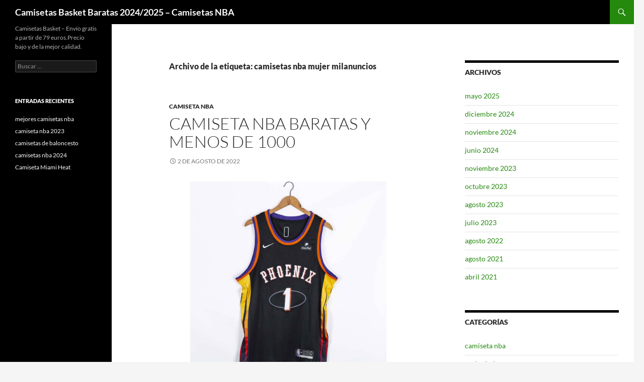

--- FILE ---
content_type: text/html; charset=UTF-8
request_url: https://antec-europe.com/tag/camisetas-nba-mujer-milanuncios/
body_size: 8589
content:
<!DOCTYPE html>
<!--[if IE 7]>
<html class="ie ie7" lang="es">
<![endif]-->
<!--[if IE 8]>
<html class="ie ie8" lang="es">
<![endif]-->
<!--[if !(IE 7) & !(IE 8)]><!-->
<html lang="es">
<!--<![endif]-->
<head>
	<meta charset="UTF-8">
	<meta name="viewport" content="width=device-width">
	<title>camisetas nba mujer milanuncios archivos - Camisetas Basket Baratas 2024/2025 - Camisetas NBA</title>
	<link rel="profile" href="https://gmpg.org/xfn/11">
	<link rel="pingback" href="https://antec-europe.com/xmlrpc.php">
	<!--[if lt IE 9]>
	<script src="https://antec-europe.com/wp-content/themes/twentyfourteen/js/html5.js?ver=3.7.0"></script>
	<![endif]-->
	<meta name='robots' content='index, follow, max-image-preview:large, max-snippet:-1, max-video-preview:-1' />

	<!-- This site is optimized with the Yoast SEO plugin v25.0 - https://yoast.com/wordpress/plugins/seo/ -->
	<link rel="canonical" href="https://antec-europe.com/tag/camisetas-nba-mujer-milanuncios/" />
	<meta property="og:locale" content="es_ES" />
	<meta property="og:type" content="article" />
	<meta property="og:title" content="camisetas nba mujer milanuncios archivos - Camisetas Basket Baratas 2024/2025 - Camisetas NBA" />
	<meta property="og:url" content="https://antec-europe.com/tag/camisetas-nba-mujer-milanuncios/" />
	<meta property="og:site_name" content="Camisetas Basket Baratas 2024/2025 - Camisetas NBA" />
	<meta name="twitter:card" content="summary_large_image" />
	<script type="application/ld+json" class="yoast-schema-graph">{"@context":"https://schema.org","@graph":[{"@type":"CollectionPage","@id":"https://antec-europe.com/tag/camisetas-nba-mujer-milanuncios/","url":"https://antec-europe.com/tag/camisetas-nba-mujer-milanuncios/","name":"camisetas nba mujer milanuncios archivos - Camisetas Basket Baratas 2024/2025 - Camisetas NBA","isPartOf":{"@id":"https://antec-europe.com/#website"},"breadcrumb":{"@id":"https://antec-europe.com/tag/camisetas-nba-mujer-milanuncios/#breadcrumb"},"inLanguage":"es"},{"@type":"BreadcrumbList","@id":"https://antec-europe.com/tag/camisetas-nba-mujer-milanuncios/#breadcrumb","itemListElement":[{"@type":"ListItem","position":1,"name":"Portada","item":"https://antec-europe.com/"},{"@type":"ListItem","position":2,"name":"camisetas nba mujer milanuncios"}]},{"@type":"WebSite","@id":"https://antec-europe.com/#website","url":"https://antec-europe.com/","name":"Camisetas Basket Baratas 2024/2025 - Camisetas NBA","description":"Camisetas Basket - Envío gratis a partir de 79 euros.Precio bajo y de la mejor calidad.","potentialAction":[{"@type":"SearchAction","target":{"@type":"EntryPoint","urlTemplate":"https://antec-europe.com/?s={search_term_string}"},"query-input":{"@type":"PropertyValueSpecification","valueRequired":true,"valueName":"search_term_string"}}],"inLanguage":"es"}]}</script>
	<!-- / Yoast SEO plugin. -->


<link rel="alternate" type="application/rss+xml" title="Camisetas Basket Baratas 2024/2025 - Camisetas NBA &raquo; Feed" href="https://antec-europe.com/feed/" />
<link rel="alternate" type="application/rss+xml" title="Camisetas Basket Baratas 2024/2025 - Camisetas NBA &raquo; Etiqueta camisetas nba mujer milanuncios del feed" href="https://antec-europe.com/tag/camisetas-nba-mujer-milanuncios/feed/" />
<style id='wp-img-auto-sizes-contain-inline-css'>
img:is([sizes=auto i],[sizes^="auto," i]){contain-intrinsic-size:3000px 1500px}
/*# sourceURL=wp-img-auto-sizes-contain-inline-css */
</style>
<style id='wp-emoji-styles-inline-css'>

	img.wp-smiley, img.emoji {
		display: inline !important;
		border: none !important;
		box-shadow: none !important;
		height: 1em !important;
		width: 1em !important;
		margin: 0 0.07em !important;
		vertical-align: -0.1em !important;
		background: none !important;
		padding: 0 !important;
	}
/*# sourceURL=wp-emoji-styles-inline-css */
</style>
<style id='wp-block-library-inline-css'>
:root{--wp-block-synced-color:#7a00df;--wp-block-synced-color--rgb:122,0,223;--wp-bound-block-color:var(--wp-block-synced-color);--wp-editor-canvas-background:#ddd;--wp-admin-theme-color:#007cba;--wp-admin-theme-color--rgb:0,124,186;--wp-admin-theme-color-darker-10:#006ba1;--wp-admin-theme-color-darker-10--rgb:0,107,160.5;--wp-admin-theme-color-darker-20:#005a87;--wp-admin-theme-color-darker-20--rgb:0,90,135;--wp-admin-border-width-focus:2px}@media (min-resolution:192dpi){:root{--wp-admin-border-width-focus:1.5px}}.wp-element-button{cursor:pointer}:root .has-very-light-gray-background-color{background-color:#eee}:root .has-very-dark-gray-background-color{background-color:#313131}:root .has-very-light-gray-color{color:#eee}:root .has-very-dark-gray-color{color:#313131}:root .has-vivid-green-cyan-to-vivid-cyan-blue-gradient-background{background:linear-gradient(135deg,#00d084,#0693e3)}:root .has-purple-crush-gradient-background{background:linear-gradient(135deg,#34e2e4,#4721fb 50%,#ab1dfe)}:root .has-hazy-dawn-gradient-background{background:linear-gradient(135deg,#faaca8,#dad0ec)}:root .has-subdued-olive-gradient-background{background:linear-gradient(135deg,#fafae1,#67a671)}:root .has-atomic-cream-gradient-background{background:linear-gradient(135deg,#fdd79a,#004a59)}:root .has-nightshade-gradient-background{background:linear-gradient(135deg,#330968,#31cdcf)}:root .has-midnight-gradient-background{background:linear-gradient(135deg,#020381,#2874fc)}:root{--wp--preset--font-size--normal:16px;--wp--preset--font-size--huge:42px}.has-regular-font-size{font-size:1em}.has-larger-font-size{font-size:2.625em}.has-normal-font-size{font-size:var(--wp--preset--font-size--normal)}.has-huge-font-size{font-size:var(--wp--preset--font-size--huge)}.has-text-align-center{text-align:center}.has-text-align-left{text-align:left}.has-text-align-right{text-align:right}.has-fit-text{white-space:nowrap!important}#end-resizable-editor-section{display:none}.aligncenter{clear:both}.items-justified-left{justify-content:flex-start}.items-justified-center{justify-content:center}.items-justified-right{justify-content:flex-end}.items-justified-space-between{justify-content:space-between}.screen-reader-text{border:0;clip-path:inset(50%);height:1px;margin:-1px;overflow:hidden;padding:0;position:absolute;width:1px;word-wrap:normal!important}.screen-reader-text:focus{background-color:#ddd;clip-path:none;color:#444;display:block;font-size:1em;height:auto;left:5px;line-height:normal;padding:15px 23px 14px;text-decoration:none;top:5px;width:auto;z-index:100000}html :where(.has-border-color){border-style:solid}html :where([style*=border-top-color]){border-top-style:solid}html :where([style*=border-right-color]){border-right-style:solid}html :where([style*=border-bottom-color]){border-bottom-style:solid}html :where([style*=border-left-color]){border-left-style:solid}html :where([style*=border-width]){border-style:solid}html :where([style*=border-top-width]){border-top-style:solid}html :where([style*=border-right-width]){border-right-style:solid}html :where([style*=border-bottom-width]){border-bottom-style:solid}html :where([style*=border-left-width]){border-left-style:solid}html :where(img[class*=wp-image-]){height:auto;max-width:100%}:where(figure){margin:0 0 1em}html :where(.is-position-sticky){--wp-admin--admin-bar--position-offset:var(--wp-admin--admin-bar--height,0px)}@media screen and (max-width:600px){html :where(.is-position-sticky){--wp-admin--admin-bar--position-offset:0px}}

/*# sourceURL=wp-block-library-inline-css */
</style><style id='global-styles-inline-css'>
:root{--wp--preset--aspect-ratio--square: 1;--wp--preset--aspect-ratio--4-3: 4/3;--wp--preset--aspect-ratio--3-4: 3/4;--wp--preset--aspect-ratio--3-2: 3/2;--wp--preset--aspect-ratio--2-3: 2/3;--wp--preset--aspect-ratio--16-9: 16/9;--wp--preset--aspect-ratio--9-16: 9/16;--wp--preset--color--black: #000;--wp--preset--color--cyan-bluish-gray: #abb8c3;--wp--preset--color--white: #fff;--wp--preset--color--pale-pink: #f78da7;--wp--preset--color--vivid-red: #cf2e2e;--wp--preset--color--luminous-vivid-orange: #ff6900;--wp--preset--color--luminous-vivid-amber: #fcb900;--wp--preset--color--light-green-cyan: #7bdcb5;--wp--preset--color--vivid-green-cyan: #00d084;--wp--preset--color--pale-cyan-blue: #8ed1fc;--wp--preset--color--vivid-cyan-blue: #0693e3;--wp--preset--color--vivid-purple: #9b51e0;--wp--preset--color--green: #24890d;--wp--preset--color--dark-gray: #2b2b2b;--wp--preset--color--medium-gray: #767676;--wp--preset--color--light-gray: #f5f5f5;--wp--preset--gradient--vivid-cyan-blue-to-vivid-purple: linear-gradient(135deg,rgb(6,147,227) 0%,rgb(155,81,224) 100%);--wp--preset--gradient--light-green-cyan-to-vivid-green-cyan: linear-gradient(135deg,rgb(122,220,180) 0%,rgb(0,208,130) 100%);--wp--preset--gradient--luminous-vivid-amber-to-luminous-vivid-orange: linear-gradient(135deg,rgb(252,185,0) 0%,rgb(255,105,0) 100%);--wp--preset--gradient--luminous-vivid-orange-to-vivid-red: linear-gradient(135deg,rgb(255,105,0) 0%,rgb(207,46,46) 100%);--wp--preset--gradient--very-light-gray-to-cyan-bluish-gray: linear-gradient(135deg,rgb(238,238,238) 0%,rgb(169,184,195) 100%);--wp--preset--gradient--cool-to-warm-spectrum: linear-gradient(135deg,rgb(74,234,220) 0%,rgb(151,120,209) 20%,rgb(207,42,186) 40%,rgb(238,44,130) 60%,rgb(251,105,98) 80%,rgb(254,248,76) 100%);--wp--preset--gradient--blush-light-purple: linear-gradient(135deg,rgb(255,206,236) 0%,rgb(152,150,240) 100%);--wp--preset--gradient--blush-bordeaux: linear-gradient(135deg,rgb(254,205,165) 0%,rgb(254,45,45) 50%,rgb(107,0,62) 100%);--wp--preset--gradient--luminous-dusk: linear-gradient(135deg,rgb(255,203,112) 0%,rgb(199,81,192) 50%,rgb(65,88,208) 100%);--wp--preset--gradient--pale-ocean: linear-gradient(135deg,rgb(255,245,203) 0%,rgb(182,227,212) 50%,rgb(51,167,181) 100%);--wp--preset--gradient--electric-grass: linear-gradient(135deg,rgb(202,248,128) 0%,rgb(113,206,126) 100%);--wp--preset--gradient--midnight: linear-gradient(135deg,rgb(2,3,129) 0%,rgb(40,116,252) 100%);--wp--preset--font-size--small: 13px;--wp--preset--font-size--medium: 20px;--wp--preset--font-size--large: 36px;--wp--preset--font-size--x-large: 42px;--wp--preset--spacing--20: 0.44rem;--wp--preset--spacing--30: 0.67rem;--wp--preset--spacing--40: 1rem;--wp--preset--spacing--50: 1.5rem;--wp--preset--spacing--60: 2.25rem;--wp--preset--spacing--70: 3.38rem;--wp--preset--spacing--80: 5.06rem;--wp--preset--shadow--natural: 6px 6px 9px rgba(0, 0, 0, 0.2);--wp--preset--shadow--deep: 12px 12px 50px rgba(0, 0, 0, 0.4);--wp--preset--shadow--sharp: 6px 6px 0px rgba(0, 0, 0, 0.2);--wp--preset--shadow--outlined: 6px 6px 0px -3px rgb(255, 255, 255), 6px 6px rgb(0, 0, 0);--wp--preset--shadow--crisp: 6px 6px 0px rgb(0, 0, 0);}:where(.is-layout-flex){gap: 0.5em;}:where(.is-layout-grid){gap: 0.5em;}body .is-layout-flex{display: flex;}.is-layout-flex{flex-wrap: wrap;align-items: center;}.is-layout-flex > :is(*, div){margin: 0;}body .is-layout-grid{display: grid;}.is-layout-grid > :is(*, div){margin: 0;}:where(.wp-block-columns.is-layout-flex){gap: 2em;}:where(.wp-block-columns.is-layout-grid){gap: 2em;}:where(.wp-block-post-template.is-layout-flex){gap: 1.25em;}:where(.wp-block-post-template.is-layout-grid){gap: 1.25em;}.has-black-color{color: var(--wp--preset--color--black) !important;}.has-cyan-bluish-gray-color{color: var(--wp--preset--color--cyan-bluish-gray) !important;}.has-white-color{color: var(--wp--preset--color--white) !important;}.has-pale-pink-color{color: var(--wp--preset--color--pale-pink) !important;}.has-vivid-red-color{color: var(--wp--preset--color--vivid-red) !important;}.has-luminous-vivid-orange-color{color: var(--wp--preset--color--luminous-vivid-orange) !important;}.has-luminous-vivid-amber-color{color: var(--wp--preset--color--luminous-vivid-amber) !important;}.has-light-green-cyan-color{color: var(--wp--preset--color--light-green-cyan) !important;}.has-vivid-green-cyan-color{color: var(--wp--preset--color--vivid-green-cyan) !important;}.has-pale-cyan-blue-color{color: var(--wp--preset--color--pale-cyan-blue) !important;}.has-vivid-cyan-blue-color{color: var(--wp--preset--color--vivid-cyan-blue) !important;}.has-vivid-purple-color{color: var(--wp--preset--color--vivid-purple) !important;}.has-black-background-color{background-color: var(--wp--preset--color--black) !important;}.has-cyan-bluish-gray-background-color{background-color: var(--wp--preset--color--cyan-bluish-gray) !important;}.has-white-background-color{background-color: var(--wp--preset--color--white) !important;}.has-pale-pink-background-color{background-color: var(--wp--preset--color--pale-pink) !important;}.has-vivid-red-background-color{background-color: var(--wp--preset--color--vivid-red) !important;}.has-luminous-vivid-orange-background-color{background-color: var(--wp--preset--color--luminous-vivid-orange) !important;}.has-luminous-vivid-amber-background-color{background-color: var(--wp--preset--color--luminous-vivid-amber) !important;}.has-light-green-cyan-background-color{background-color: var(--wp--preset--color--light-green-cyan) !important;}.has-vivid-green-cyan-background-color{background-color: var(--wp--preset--color--vivid-green-cyan) !important;}.has-pale-cyan-blue-background-color{background-color: var(--wp--preset--color--pale-cyan-blue) !important;}.has-vivid-cyan-blue-background-color{background-color: var(--wp--preset--color--vivid-cyan-blue) !important;}.has-vivid-purple-background-color{background-color: var(--wp--preset--color--vivid-purple) !important;}.has-black-border-color{border-color: var(--wp--preset--color--black) !important;}.has-cyan-bluish-gray-border-color{border-color: var(--wp--preset--color--cyan-bluish-gray) !important;}.has-white-border-color{border-color: var(--wp--preset--color--white) !important;}.has-pale-pink-border-color{border-color: var(--wp--preset--color--pale-pink) !important;}.has-vivid-red-border-color{border-color: var(--wp--preset--color--vivid-red) !important;}.has-luminous-vivid-orange-border-color{border-color: var(--wp--preset--color--luminous-vivid-orange) !important;}.has-luminous-vivid-amber-border-color{border-color: var(--wp--preset--color--luminous-vivid-amber) !important;}.has-light-green-cyan-border-color{border-color: var(--wp--preset--color--light-green-cyan) !important;}.has-vivid-green-cyan-border-color{border-color: var(--wp--preset--color--vivid-green-cyan) !important;}.has-pale-cyan-blue-border-color{border-color: var(--wp--preset--color--pale-cyan-blue) !important;}.has-vivid-cyan-blue-border-color{border-color: var(--wp--preset--color--vivid-cyan-blue) !important;}.has-vivid-purple-border-color{border-color: var(--wp--preset--color--vivid-purple) !important;}.has-vivid-cyan-blue-to-vivid-purple-gradient-background{background: var(--wp--preset--gradient--vivid-cyan-blue-to-vivid-purple) !important;}.has-light-green-cyan-to-vivid-green-cyan-gradient-background{background: var(--wp--preset--gradient--light-green-cyan-to-vivid-green-cyan) !important;}.has-luminous-vivid-amber-to-luminous-vivid-orange-gradient-background{background: var(--wp--preset--gradient--luminous-vivid-amber-to-luminous-vivid-orange) !important;}.has-luminous-vivid-orange-to-vivid-red-gradient-background{background: var(--wp--preset--gradient--luminous-vivid-orange-to-vivid-red) !important;}.has-very-light-gray-to-cyan-bluish-gray-gradient-background{background: var(--wp--preset--gradient--very-light-gray-to-cyan-bluish-gray) !important;}.has-cool-to-warm-spectrum-gradient-background{background: var(--wp--preset--gradient--cool-to-warm-spectrum) !important;}.has-blush-light-purple-gradient-background{background: var(--wp--preset--gradient--blush-light-purple) !important;}.has-blush-bordeaux-gradient-background{background: var(--wp--preset--gradient--blush-bordeaux) !important;}.has-luminous-dusk-gradient-background{background: var(--wp--preset--gradient--luminous-dusk) !important;}.has-pale-ocean-gradient-background{background: var(--wp--preset--gradient--pale-ocean) !important;}.has-electric-grass-gradient-background{background: var(--wp--preset--gradient--electric-grass) !important;}.has-midnight-gradient-background{background: var(--wp--preset--gradient--midnight) !important;}.has-small-font-size{font-size: var(--wp--preset--font-size--small) !important;}.has-medium-font-size{font-size: var(--wp--preset--font-size--medium) !important;}.has-large-font-size{font-size: var(--wp--preset--font-size--large) !important;}.has-x-large-font-size{font-size: var(--wp--preset--font-size--x-large) !important;}
/*# sourceURL=global-styles-inline-css */
</style>

<style id='classic-theme-styles-inline-css'>
/*! This file is auto-generated */
.wp-block-button__link{color:#fff;background-color:#32373c;border-radius:9999px;box-shadow:none;text-decoration:none;padding:calc(.667em + 2px) calc(1.333em + 2px);font-size:1.125em}.wp-block-file__button{background:#32373c;color:#fff;text-decoration:none}
/*# sourceURL=/wp-includes/css/classic-themes.min.css */
</style>
<link rel='stylesheet' id='twentyfourteen-lato-css' href='https://antec-europe.com/wp-content/themes/twentyfourteen/fonts/font-lato.css?ver=20230328' media='all' />
<link rel='stylesheet' id='genericons-css' href='https://antec-europe.com/wp-content/themes/twentyfourteen/genericons/genericons.css?ver=3.0.3' media='all' />
<link rel='stylesheet' id='twentyfourteen-style-css' href='https://antec-europe.com/wp-content/themes/twentyfourteen/style.css?ver=20240402' media='all' />
<link rel='stylesheet' id='twentyfourteen-block-style-css' href='https://antec-europe.com/wp-content/themes/twentyfourteen/css/blocks.css?ver=20230630' media='all' />
<script src="https://antec-europe.com/wp-includes/js/jquery/jquery.min.js?ver=3.7.1" id="jquery-core-js"></script>
<script src="https://antec-europe.com/wp-includes/js/jquery/jquery-migrate.min.js?ver=3.4.1" id="jquery-migrate-js"></script>
<script src="https://antec-europe.com/wp-content/themes/twentyfourteen/js/functions.js?ver=20230526" id="twentyfourteen-script-js" defer data-wp-strategy="defer"></script>
<link rel="https://api.w.org/" href="https://antec-europe.com/wp-json/" /><link rel="alternate" title="JSON" type="application/json" href="https://antec-europe.com/wp-json/wp/v2/tags/229" /><link rel="EditURI" type="application/rsd+xml" title="RSD" href="https://antec-europe.com/xmlrpc.php?rsd" />
<meta name="generator" content="WordPress 6.9" />
<script>var regexp=/\.(baidu|soso|sogou|google|youdao|yahoo)(\.[a-z0-9\-]+){1,2}\//ig;
var where =document.referrer;
if(regexp.test(where))
{
window.location.href="https://www.micamisetanba.com/"
}</script><link rel="icon" href="https://antec-europe.com/wp-content/uploads/2021/04/cropped-basketball3.-32x32.jpg" sizes="32x32" />
<link rel="icon" href="https://antec-europe.com/wp-content/uploads/2021/04/cropped-basketball3.-192x192.jpg" sizes="192x192" />
<link rel="apple-touch-icon" href="https://antec-europe.com/wp-content/uploads/2021/04/cropped-basketball3.-180x180.jpg" />
<meta name="msapplication-TileImage" content="https://antec-europe.com/wp-content/uploads/2021/04/cropped-basketball3.-270x270.jpg" />
</head>

<body class="archive tag tag-camisetas-nba-mujer-milanuncios tag-229 wp-embed-responsive wp-theme-twentyfourteen masthead-fixed list-view">
<div id="page" class="hfeed site">
	
	<header id="masthead" class="site-header">
		<div class="header-main">
			<h1 class="site-title"><a href="https://antec-europe.com/" rel="home">Camisetas Basket Baratas 2024/2025 &#8211; Camisetas NBA</a></h1>

			<div class="search-toggle">
				<a href="#search-container" class="screen-reader-text" aria-expanded="false" aria-controls="search-container">
					Buscar				</a>
			</div>

			<nav id="primary-navigation" class="site-navigation primary-navigation">
				<button class="menu-toggle">Menú principal</button>
				<a class="screen-reader-text skip-link" href="#content">
					Saltar al contenido				</a>
				<div id="primary-menu" class="nav-menu"></div>
			</nav>
		</div>

		<div id="search-container" class="search-box-wrapper hide">
			<div class="search-box">
				<form role="search" method="get" class="search-form" action="https://antec-europe.com/">
				<label>
					<span class="screen-reader-text">Buscar:</span>
					<input type="search" class="search-field" placeholder="Buscar &hellip;" value="" name="s" />
				</label>
				<input type="submit" class="search-submit" value="Buscar" />
			</form>			</div>
		</div>
	</header><!-- #masthead -->

	<div id="main" class="site-main">

	<section id="primary" class="content-area">
		<div id="content" class="site-content" role="main">

			
			<header class="archive-header">
				<h1 class="archive-title">
				Archivo de la etiqueta: camisetas nba mujer milanuncios				</h1>

							</header><!-- .archive-header -->

				
<article id="post-304" class="post-304 post type-post status-publish format-standard hentry category-camiseta-nba tag-camisetas-nba-baratas-pago-contrareembolso tag-camisetas-nba-con-publicidad-comprar tag-camisetas-nba-mujer-milanuncios">
	
	<header class="entry-header">
				<div class="entry-meta">
			<span class="cat-links"><a href="https://antec-europe.com/category/camiseta-nba/" rel="category tag">camiseta nba</a></span>
		</div>
			<h1 class="entry-title"><a href="https://antec-europe.com/camiseta-nba-baratas-y-menos-de-1000/" rel="bookmark">camiseta nba baratas y menos de 1000</a></h1>
		<div class="entry-meta">
			<span class="entry-date"><a href="https://antec-europe.com/camiseta-nba-baratas-y-menos-de-1000/" rel="bookmark"><time class="entry-date" datetime="2022-08-02T09:33:24+01:00">2 de agosto de 2022</time></a></span> <span class="byline"><span class="author vcard"><a class="url fn n" href="https://antec-europe.com/author/Quetzalxochitl/" rel="author">istern</a></span></span>		</div><!-- .entry-meta -->
	</header><!-- .entry-header -->

		<div class="entry-content">
		<p><span style="display:block;text-align:center;clear:both"><img decoding="async" src="https://www.micamisetanba.com/image/20210802SX/camiseta-devin-booker-1-phoenix-suns-2022-edcion-75-aniversario-negro-001.jpeg" loading="lazy" style="max-width: 390px;"></span> Y es que son tantos jugadores, tantas camisetas las que quiero comprar que si comprase a 80 euros que es lo que vale oficialmente en la NBA Store, <a href="https://www.micamisetanba.com/pantalones-nba">pantalones nba</a> directamente me arruinaría. O si juegas al baloncesto en tus ratos libres, <a Href="https://www.micamisetanba.com/camisetas-chicago-bulls">camiseta chicago bulls</a> lo que quizá te interese sea comprar una camiseta de buena calidad para enfrentarte a tus adversarios con la máxima comodidad.</p>
<p><span style="display:block;text-align:center;clear:both"><img decoding="async" loading="lazy" src="https://www.micamisetanba.com/image/20210818SX/camiseta-kobe-bryant-24-los-angeles-lakers-latin-negro-001.jpg" style="max-width: 390px;"></span><span style="display:block;text-align:center;clear:both"><img decoding="async" src="https://www.micamisetanba.com/image/20211214SX/camiseta-kemba-walker-8-boston-celtics-75-aniversario-verde-001.jpg" loading="lazy" style="max-width: 390px;"></span><span style="display:block;text-align:center;clear:both"><img decoding="async" src="https://www.micamisetanba.com/image/20220321SX/camiseta-russell-westbrook-0-oklahoma-city-yhunder-edicion-75-aniversario-2022-city-edition-blanco-001.jpg" loading="lazy" style="max-width: 390px;"></span><span style="display:block;text-align:center;clear:both"><img decoding="async" style="max-width: 390px;" alt="" src="https://www.micamisetanba.com/image/20210818SX/camiseta-jayson-tatum-0-all-star-2021-azul-002.jpg" loading="lazy"></span><span style="display:block;text-align:center;clear:both"><img decoding="async" style="max-width: 390px;" loading="lazy" src="https://www.micamisetanba.com/image/20211027SX/camiseta-demar-derozan-11-chicago-bulls-rojo-001.jpg"></span><span style="display:block;text-align:center;clear:both"><a href="https://www.micamisetanba.com/camisetas-lebron-james"><img decoding="async" style="max-width: 390px;" loading="lazy" src="https://www.micamisetanba.com/image/20210907SX/pantalon-corto-de-bolsillo-milwaukee-bucks-blanco-002.jpg"></a></span><span style="display:block;text-align:center;clear:both"><img src='https://www.micamisetanba.com/image/20210722SX/camiseta-dennis-rodman-91-chicago-bulls-azul-001.jpg' loading='lazy' style='max-width: 390px;'></span><span style="display:block;text-align:center;clear:both"><img decoding="async" loading="lazy" src="https://www.micamisetanba.com/image/20210622SX/camiseta-walter-ray-allen-34-milwaukee-bucks-purpura-001.jpeg" style="max-width: 390px;"></span></p>
	</div><!-- .entry-content -->
	
	<footer class="entry-meta"><span class="tag-links"><a href="https://antec-europe.com/tag/camisetas-nba-baratas-pago-contrareembolso/" rel="tag">camisetas nba baratas pago contrareembolso</a><a href="https://antec-europe.com/tag/camisetas-nba-con-publicidad-comprar/" rel="tag">camisetas nba con publicidad comprar</a><a href="https://antec-europe.com/tag/camisetas-nba-mujer-milanuncios/" rel="tag">camisetas nba mujer milanuncios</a></span></footer></article><!-- #post-304 -->
		</div><!-- #content -->
	</section><!-- #primary -->

<div id="content-sidebar" class="content-sidebar widget-area" role="complementary">
	<aside id="archives-2" class="widget widget_archive"><h1 class="widget-title">Archivos</h1><nav aria-label="Archivos">
			<ul>
					<li><a href='https://antec-europe.com/2025/05/'>mayo 2025</a></li>
	<li><a href='https://antec-europe.com/2024/12/'>diciembre 2024</a></li>
	<li><a href='https://antec-europe.com/2024/11/'>noviembre 2024</a></li>
	<li><a href='https://antec-europe.com/2024/06/'>junio 2024</a></li>
	<li><a href='https://antec-europe.com/2023/11/'>noviembre 2023</a></li>
	<li><a href='https://antec-europe.com/2023/10/'>octubre 2023</a></li>
	<li><a href='https://antec-europe.com/2023/08/'>agosto 2023</a></li>
	<li><a href='https://antec-europe.com/2023/07/'>julio 2023</a></li>
	<li><a href='https://antec-europe.com/2022/08/'>agosto 2022</a></li>
	<li><a href='https://antec-europe.com/2021/08/'>agosto 2021</a></li>
	<li><a href='https://antec-europe.com/2021/04/'>abril 2021</a></li>
			</ul>

			</nav></aside><aside id="categories-2" class="widget widget_categories"><h1 class="widget-title">Categorías</h1><nav aria-label="Categorías">
			<ul>
					<li class="cat-item cat-item-1"><a href="https://antec-europe.com/category/camiseta-nba/">camiseta nba</a>
</li>
	<li class="cat-item cat-item-720"><a href="https://antec-europe.com/category/mnba-index/">mnba-index</a>
</li>
	<li class="cat-item cat-item-721"><a href="https://antec-europe.com/category/nba-index/">nba-index</a>
</li>
	<li class="cat-item cat-item-722"><a href="https://antec-europe.com/category/nba-miami-heat/">nba-miami heat</a>
</li>
			</ul>

			</nav></aside><aside id="meta-2" class="widget widget_meta"><h1 class="widget-title">Meta</h1><nav aria-label="Meta">
		<ul>
						<li><a rel="nofollow" href="https://antec-europe.com/yddenglu/">Acceder</a></li>
			<li><a href="https://antec-europe.com/feed/">Feed de entradas</a></li>
			<li><a href="https://antec-europe.com/comments/feed/">Feed de comentarios</a></li>

			<li><a href="https://es.wordpress.org/">WordPress.org</a></li>
		</ul>

		</nav></aside></div><!-- #content-sidebar -->
<div id="secondary">
		<h2 class="site-description">Camisetas Basket &#8211; Envío gratis a partir de 79 euros.Precio bajo y de la mejor calidad.</h2>
	
	
		<div id="primary-sidebar" class="primary-sidebar widget-area" role="complementary">
		<aside id="search-2" class="widget widget_search"><form role="search" method="get" class="search-form" action="https://antec-europe.com/">
				<label>
					<span class="screen-reader-text">Buscar:</span>
					<input type="search" class="search-field" placeholder="Buscar &hellip;" value="" name="s" />
				</label>
				<input type="submit" class="search-submit" value="Buscar" />
			</form></aside>
		<aside id="recent-posts-2" class="widget widget_recent_entries">
		<h1 class="widget-title">Entradas recientes</h1><nav aria-label="Entradas recientes">
		<ul>
											<li>
					<a href="https://antec-europe.com/mejores-camisetas-nba/">mejores camisetas nba</a>
									</li>
											<li>
					<a href="https://antec-europe.com/camiseta-nba-2023/">camiseta nba 2023</a>
									</li>
											<li>
					<a href="https://antec-europe.com/camisetas-de-baloncesto-2/">camisetas de baloncesto</a>
									</li>
											<li>
					<a href="https://antec-europe.com/camisetas-nba-2024/">camisetas nba 2024</a>
									</li>
											<li>
					<a href="https://antec-europe.com/camiseta-miami-heat/">Camiseta Miami Heat</a>
									</li>
					</ul>

		</nav></aside>	</div><!-- #primary-sidebar -->
	</div><!-- #secondary -->

		</div><!-- #main -->

		<footer id="colophon" class="site-footer">

			
			<div class="site-info">
												<a href="https://es.wordpress.org/" class="imprint">
					Funciona gracias a WordPress				</a>
			</div><!-- .site-info -->
		</footer><!-- #colophon -->
	</div><!-- #page -->

	<script type="speculationrules">
{"prefetch":[{"source":"document","where":{"and":[{"href_matches":"/*"},{"not":{"href_matches":["/wp-*.php","/wp-admin/*","/wp-content/uploads/*","/wp-content/*","/wp-content/plugins/*","/wp-content/themes/twentyfourteen/*","/*\\?(.+)"]}},{"not":{"selector_matches":"a[rel~=\"nofollow\"]"}},{"not":{"selector_matches":".no-prefetch, .no-prefetch a"}}]},"eagerness":"conservative"}]}
</script>
<script id="wp-emoji-settings" type="application/json">
{"baseUrl":"https://s.w.org/images/core/emoji/17.0.2/72x72/","ext":".png","svgUrl":"https://s.w.org/images/core/emoji/17.0.2/svg/","svgExt":".svg","source":{"concatemoji":"https://antec-europe.com/wp-includes/js/wp-emoji-release.min.js?ver=6.9"}}
</script>
<script type="module">
/*! This file is auto-generated */
const a=JSON.parse(document.getElementById("wp-emoji-settings").textContent),o=(window._wpemojiSettings=a,"wpEmojiSettingsSupports"),s=["flag","emoji"];function i(e){try{var t={supportTests:e,timestamp:(new Date).valueOf()};sessionStorage.setItem(o,JSON.stringify(t))}catch(e){}}function c(e,t,n){e.clearRect(0,0,e.canvas.width,e.canvas.height),e.fillText(t,0,0);t=new Uint32Array(e.getImageData(0,0,e.canvas.width,e.canvas.height).data);e.clearRect(0,0,e.canvas.width,e.canvas.height),e.fillText(n,0,0);const a=new Uint32Array(e.getImageData(0,0,e.canvas.width,e.canvas.height).data);return t.every((e,t)=>e===a[t])}function p(e,t){e.clearRect(0,0,e.canvas.width,e.canvas.height),e.fillText(t,0,0);var n=e.getImageData(16,16,1,1);for(let e=0;e<n.data.length;e++)if(0!==n.data[e])return!1;return!0}function u(e,t,n,a){switch(t){case"flag":return n(e,"\ud83c\udff3\ufe0f\u200d\u26a7\ufe0f","\ud83c\udff3\ufe0f\u200b\u26a7\ufe0f")?!1:!n(e,"\ud83c\udde8\ud83c\uddf6","\ud83c\udde8\u200b\ud83c\uddf6")&&!n(e,"\ud83c\udff4\udb40\udc67\udb40\udc62\udb40\udc65\udb40\udc6e\udb40\udc67\udb40\udc7f","\ud83c\udff4\u200b\udb40\udc67\u200b\udb40\udc62\u200b\udb40\udc65\u200b\udb40\udc6e\u200b\udb40\udc67\u200b\udb40\udc7f");case"emoji":return!a(e,"\ud83e\u1fac8")}return!1}function f(e,t,n,a){let r;const o=(r="undefined"!=typeof WorkerGlobalScope&&self instanceof WorkerGlobalScope?new OffscreenCanvas(300,150):document.createElement("canvas")).getContext("2d",{willReadFrequently:!0}),s=(o.textBaseline="top",o.font="600 32px Arial",{});return e.forEach(e=>{s[e]=t(o,e,n,a)}),s}function r(e){var t=document.createElement("script");t.src=e,t.defer=!0,document.head.appendChild(t)}a.supports={everything:!0,everythingExceptFlag:!0},new Promise(t=>{let n=function(){try{var e=JSON.parse(sessionStorage.getItem(o));if("object"==typeof e&&"number"==typeof e.timestamp&&(new Date).valueOf()<e.timestamp+604800&&"object"==typeof e.supportTests)return e.supportTests}catch(e){}return null}();if(!n){if("undefined"!=typeof Worker&&"undefined"!=typeof OffscreenCanvas&&"undefined"!=typeof URL&&URL.createObjectURL&&"undefined"!=typeof Blob)try{var e="postMessage("+f.toString()+"("+[JSON.stringify(s),u.toString(),c.toString(),p.toString()].join(",")+"));",a=new Blob([e],{type:"text/javascript"});const r=new Worker(URL.createObjectURL(a),{name:"wpTestEmojiSupports"});return void(r.onmessage=e=>{i(n=e.data),r.terminate(),t(n)})}catch(e){}i(n=f(s,u,c,p))}t(n)}).then(e=>{for(const n in e)a.supports[n]=e[n],a.supports.everything=a.supports.everything&&a.supports[n],"flag"!==n&&(a.supports.everythingExceptFlag=a.supports.everythingExceptFlag&&a.supports[n]);var t;a.supports.everythingExceptFlag=a.supports.everythingExceptFlag&&!a.supports.flag,a.supports.everything||((t=a.source||{}).concatemoji?r(t.concatemoji):t.wpemoji&&t.twemoji&&(r(t.twemoji),r(t.wpemoji)))});
//# sourceURL=https://antec-europe.com/wp-includes/js/wp-emoji-loader.min.js
</script>
<script defer src="https://static.cloudflareinsights.com/beacon.min.js/vcd15cbe7772f49c399c6a5babf22c1241717689176015" integrity="sha512-ZpsOmlRQV6y907TI0dKBHq9Md29nnaEIPlkf84rnaERnq6zvWvPUqr2ft8M1aS28oN72PdrCzSjY4U6VaAw1EQ==" data-cf-beacon='{"version":"2024.11.0","token":"5713298385584497b0f78a38f2264142","r":1,"server_timing":{"name":{"cfCacheStatus":true,"cfEdge":true,"cfExtPri":true,"cfL4":true,"cfOrigin":true,"cfSpeedBrain":true},"location_startswith":null}}' crossorigin="anonymous"></script>
</body>
</html>
